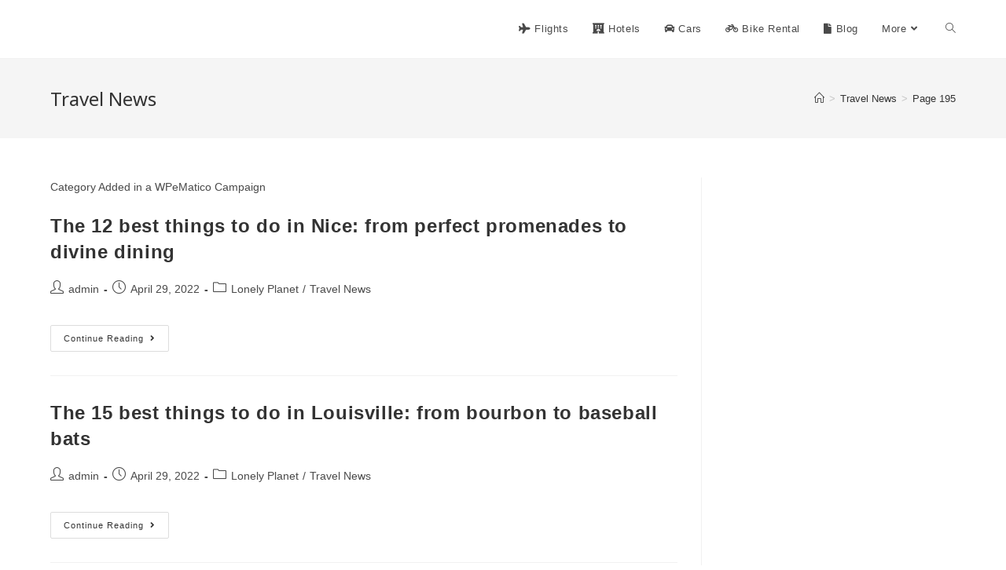

--- FILE ---
content_type: text/html; charset=UTF-8
request_url: https://onlineflightcompare.com/category/travel-news/page/195/
body_size: 9701
content:
<!DOCTYPE html><html class="html" lang="en"><head><meta charset="UTF-8"><link rel="profile" href="https://gmpg.org/xfn/11"><meta name='robots' content='index, follow, max-image-preview:large, max-snippet:-1, max-video-preview:-1' /> <!-- Meta Tag Manager --><meta name="google-site-verification" content="vgSUWeXc2FfzJqbBqDt8g_k7sN6bm8pG2-qADqibrVE" /> <!-- / Meta Tag Manager --><meta name="viewport" content="width=device-width, initial-scale=1"> <!-- This site is optimized with the Yoast SEO plugin v20.11 - https://yoast.com/wordpress/plugins/seo/ --><link media="all" href="https://onlineflightcompare.com/wp-content/cache/autoptimize/css/autoptimize_ec7f84acfe96651f8371171c19d4ed69.css" rel="stylesheet"><title>Travel News Archives - Page 195 of 310 - OnlineFlightCompare.com</title><link rel="canonical" href="https://onlineflightcompare.com/category/travel-news/page/195/" /><link rel="prev" href="https://onlineflightcompare.com/category/travel-news/page/194/" /><link rel="next" href="https://onlineflightcompare.com/category/travel-news/page/196/" /><meta property="og:locale" content="en_US" /><meta property="og:type" content="article" /><meta property="og:title" content="Travel News Archives - Page 195 of 310 - OnlineFlightCompare.com" /><meta property="og:description" content="Category Added in a WPeMatico Campaign" /><meta property="og:url" content="https://onlineflightcompare.com/category/travel-news/" /><meta property="og:site_name" content="OnlineFlightCompare.com" /><meta name="twitter:card" content="summary_large_image" /> <script type="application/ld+json" class="yoast-schema-graph">{"@context":"https://schema.org","@graph":[{"@type":"CollectionPage","@id":"https://onlineflightcompare.com/category/travel-news/","url":"https://onlineflightcompare.com/category/travel-news/page/195/","name":"Travel News Archives - Page 195 of 310 - OnlineFlightCompare.com","isPartOf":{"@id":"https://onlineflightcompare.com/#website"},"breadcrumb":{"@id":"https://onlineflightcompare.com/category/travel-news/page/195/#breadcrumb"},"inLanguage":"en"},{"@type":"BreadcrumbList","@id":"https://onlineflightcompare.com/category/travel-news/page/195/#breadcrumb","itemListElement":[{"@type":"ListItem","position":1,"name":"Home","item":"https://onlineflightcompare.com/"},{"@type":"ListItem","position":2,"name":"Travel News"}]},{"@type":"WebSite","@id":"https://onlineflightcompare.com/#website","url":"https://onlineflightcompare.com/","name":"OnlineFlightCompare.com","description":"The Best Travel Deals Online","publisher":{"@id":"https://onlineflightcompare.com/#organization"},"potentialAction":[{"@type":"SearchAction","target":{"@type":"EntryPoint","urlTemplate":"https://onlineflightcompare.com/?s={search_term_string}"},"query-input":"required name=search_term_string"}],"inLanguage":"en"},{"@type":"Organization","@id":"https://onlineflightcompare.com/#organization","name":"OnlineFlightCompare.com","url":"https://onlineflightcompare.com/","logo":{"@type":"ImageObject","inLanguage":"en","@id":"https://onlineflightcompare.com/#/schema/logo/image/","url":"https://onlineflightcompare.com/wp-content/uploads/2022/02/onlineflightcompare.png","contentUrl":"https://onlineflightcompare.com/wp-content/uploads/2022/02/onlineflightcompare.png","width":622,"height":80,"caption":"OnlineFlightCompare.com"},"image":{"@id":"https://onlineflightcompare.com/#/schema/logo/image/"}}]}</script> <!-- / Yoast SEO plugin. --><link rel='dns-prefetch' href='//fonts.googleapis.com' /><link href='https://sp-ao.shortpixel.ai' rel='preconnect' /><link rel="alternate" type="application/rss+xml" title="OnlineFlightCompare.com &raquo; Feed" href="https://onlineflightcompare.com/feed/" /><link rel="alternate" type="application/rss+xml" title="OnlineFlightCompare.com &raquo; Comments Feed" href="https://onlineflightcompare.com/comments/feed/" /><link rel="alternate" type="application/rss+xml" title="OnlineFlightCompare.com &raquo; Travel News Category Feed" href="https://onlineflightcompare.com/category/travel-news/feed/" /> <script defer src='https://onlineflightcompare.com/wp-includes/js/jquery/jquery.min.js?ver=3.6.4' id='jquery-core-js'></script> <script defer id="wp-disable-css-lazy-load-js-extra" src="[data-uri]"></script> <script defer src='https://onlineflightcompare.com/wp-content/plugins/wp-disable/js/css-lazy-load.min.js?ver=6.2.8' id='wp-disable-css-lazy-load-js'></script> <link rel="EditURI" type="application/rsd+xml" title="RSD" href="https://onlineflightcompare.com/xmlrpc.php?rsd" /> <script async src="https://www.googletagmanager.com/gtag/js?id=G-CMDRWZ2ZVH"></script> <script defer src="[data-uri]"></script> <script data-noptimize="1" data-cfasync="false" data-wpfc-render="false">(function () {
        var script = document.createElement("script");
        script.async = 1;
        script.src = 'https://mn-tz.com/MTYzMTA3.js?t=163107';
        document.head.appendChild(script);
    })();</script> <meta name="generator" content="Elementor 3.14.1; features: a11y_improvements, additional_custom_breakpoints; settings: css_print_method-external, google_font-enabled, font_display-auto"> <noscript><style>.lazyload[data-src]{display:none !important;}</style></noscript><link rel="icon" href="https://sp-ao.shortpixel.ai/client/to_webp,q_glossy,ret_img,w_32,h_32/https://onlineflightcompare.com/wp-content/uploads/2022/02/cropped-onlineflightcompare-32x32.png" sizes="32x32" /><link rel="icon" href="https://sp-ao.shortpixel.ai/client/to_webp,q_glossy,ret_img,w_192,h_192/https://onlineflightcompare.com/wp-content/uploads/2022/02/cropped-onlineflightcompare-192x192.png" sizes="192x192" /><link rel="apple-touch-icon" href="https://sp-ao.shortpixel.ai/client/to_webp,q_glossy,ret_img,w_180,h_180/https://onlineflightcompare.com/wp-content/uploads/2022/02/cropped-onlineflightcompare-180x180.png" /><meta name="msapplication-TileImage" content="https://onlineflightcompare.com/wp-content/uploads/2022/02/cropped-onlineflightcompare-270x270.png" /> <!-- OceanWP CSS --> <noscript><style id="rocket-lazyload-nojs-css">.rll-youtube-player, [data-lazy-src]{display:none !important;}</style></noscript></head><body class="archive paged category category-travel-news category-16 wp-custom-logo wp-embed-responsive paged-195 category-paged-195 oceanwp-theme dropdown-mobile default-breakpoint has-sidebar content-right-sidebar has-breadcrumbs has-parallax-footer elementor-default elementor-kit-434" itemscope="itemscope" itemtype="https://schema.org/Blog"> <svg xmlns="http://www.w3.org/2000/svg" viewBox="0 0 0 0" width="0" height="0" focusable="false" role="none" style="visibility: hidden; position: absolute; left: -9999px; overflow: hidden;" ><defs><filter id="wp-duotone-dark-grayscale"><feColorMatrix color-interpolation-filters="sRGB" type="matrix" values=" .299 .587 .114 0 0 .299 .587 .114 0 0 .299 .587 .114 0 0 .299 .587 .114 0 0 " /><feComponentTransfer color-interpolation-filters="sRGB" ><feFuncR type="table" tableValues="0 0.49803921568627" /><feFuncG type="table" tableValues="0 0.49803921568627" /><feFuncB type="table" tableValues="0 0.49803921568627" /><feFuncA type="table" tableValues="1 1" /></feComponentTransfer><feComposite in2="SourceGraphic" operator="in" /></filter></defs></svg><svg xmlns="http://www.w3.org/2000/svg" viewBox="0 0 0 0" width="0" height="0" focusable="false" role="none" style="visibility: hidden; position: absolute; left: -9999px; overflow: hidden;" ><defs><filter id="wp-duotone-grayscale"><feColorMatrix color-interpolation-filters="sRGB" type="matrix" values=" .299 .587 .114 0 0 .299 .587 .114 0 0 .299 .587 .114 0 0 .299 .587 .114 0 0 " /><feComponentTransfer color-interpolation-filters="sRGB" ><feFuncR type="table" tableValues="0 1" /><feFuncG type="table" tableValues="0 1" /><feFuncB type="table" tableValues="0 1" /><feFuncA type="table" tableValues="1 1" /></feComponentTransfer><feComposite in2="SourceGraphic" operator="in" /></filter></defs></svg><svg xmlns="http://www.w3.org/2000/svg" viewBox="0 0 0 0" width="0" height="0" focusable="false" role="none" style="visibility: hidden; position: absolute; left: -9999px; overflow: hidden;" ><defs><filter id="wp-duotone-purple-yellow"><feColorMatrix color-interpolation-filters="sRGB" type="matrix" values=" .299 .587 .114 0 0 .299 .587 .114 0 0 .299 .587 .114 0 0 .299 .587 .114 0 0 " /><feComponentTransfer color-interpolation-filters="sRGB" ><feFuncR type="table" tableValues="0.54901960784314 0.98823529411765" /><feFuncG type="table" tableValues="0 1" /><feFuncB type="table" tableValues="0.71764705882353 0.25490196078431" /><feFuncA type="table" tableValues="1 1" /></feComponentTransfer><feComposite in2="SourceGraphic" operator="in" /></filter></defs></svg><svg xmlns="http://www.w3.org/2000/svg" viewBox="0 0 0 0" width="0" height="0" focusable="false" role="none" style="visibility: hidden; position: absolute; left: -9999px; overflow: hidden;" ><defs><filter id="wp-duotone-blue-red"><feColorMatrix color-interpolation-filters="sRGB" type="matrix" values=" .299 .587 .114 0 0 .299 .587 .114 0 0 .299 .587 .114 0 0 .299 .587 .114 0 0 " /><feComponentTransfer color-interpolation-filters="sRGB" ><feFuncR type="table" tableValues="0 1" /><feFuncG type="table" tableValues="0 0.27843137254902" /><feFuncB type="table" tableValues="0.5921568627451 0.27843137254902" /><feFuncA type="table" tableValues="1 1" /></feComponentTransfer><feComposite in2="SourceGraphic" operator="in" /></filter></defs></svg><svg xmlns="http://www.w3.org/2000/svg" viewBox="0 0 0 0" width="0" height="0" focusable="false" role="none" style="visibility: hidden; position: absolute; left: -9999px; overflow: hidden;" ><defs><filter id="wp-duotone-midnight"><feColorMatrix color-interpolation-filters="sRGB" type="matrix" values=" .299 .587 .114 0 0 .299 .587 .114 0 0 .299 .587 .114 0 0 .299 .587 .114 0 0 " /><feComponentTransfer color-interpolation-filters="sRGB" ><feFuncR type="table" tableValues="0 0" /><feFuncG type="table" tableValues="0 0.64705882352941" /><feFuncB type="table" tableValues="0 1" /><feFuncA type="table" tableValues="1 1" /></feComponentTransfer><feComposite in2="SourceGraphic" operator="in" /></filter></defs></svg><svg xmlns="http://www.w3.org/2000/svg" viewBox="0 0 0 0" width="0" height="0" focusable="false" role="none" style="visibility: hidden; position: absolute; left: -9999px; overflow: hidden;" ><defs><filter id="wp-duotone-magenta-yellow"><feColorMatrix color-interpolation-filters="sRGB" type="matrix" values=" .299 .587 .114 0 0 .299 .587 .114 0 0 .299 .587 .114 0 0 .299 .587 .114 0 0 " /><feComponentTransfer color-interpolation-filters="sRGB" ><feFuncR type="table" tableValues="0.78039215686275 1" /><feFuncG type="table" tableValues="0 0.94901960784314" /><feFuncB type="table" tableValues="0.35294117647059 0.47058823529412" /><feFuncA type="table" tableValues="1 1" /></feComponentTransfer><feComposite in2="SourceGraphic" operator="in" /></filter></defs></svg><svg xmlns="http://www.w3.org/2000/svg" viewBox="0 0 0 0" width="0" height="0" focusable="false" role="none" style="visibility: hidden; position: absolute; left: -9999px; overflow: hidden;" ><defs><filter id="wp-duotone-purple-green"><feColorMatrix color-interpolation-filters="sRGB" type="matrix" values=" .299 .587 .114 0 0 .299 .587 .114 0 0 .299 .587 .114 0 0 .299 .587 .114 0 0 " /><feComponentTransfer color-interpolation-filters="sRGB" ><feFuncR type="table" tableValues="0.65098039215686 0.40392156862745" /><feFuncG type="table" tableValues="0 1" /><feFuncB type="table" tableValues="0.44705882352941 0.4" /><feFuncA type="table" tableValues="1 1" /></feComponentTransfer><feComposite in2="SourceGraphic" operator="in" /></filter></defs></svg><svg xmlns="http://www.w3.org/2000/svg" viewBox="0 0 0 0" width="0" height="0" focusable="false" role="none" style="visibility: hidden; position: absolute; left: -9999px; overflow: hidden;" ><defs><filter id="wp-duotone-blue-orange"><feColorMatrix color-interpolation-filters="sRGB" type="matrix" values=" .299 .587 .114 0 0 .299 .587 .114 0 0 .299 .587 .114 0 0 .299 .587 .114 0 0 " /><feComponentTransfer color-interpolation-filters="sRGB" ><feFuncR type="table" tableValues="0.098039215686275 1" /><feFuncG type="table" tableValues="0 0.66274509803922" /><feFuncB type="table" tableValues="0.84705882352941 0.41960784313725" /><feFuncA type="table" tableValues="1 1" /></feComponentTransfer><feComposite in2="SourceGraphic" operator="in" /></filter></defs></svg><div id="outer-wrap" class="site clr"> <a class="skip-link screen-reader-text" href="#main">Skip to content</a><div id="wrap" class="clr"><header id="site-header" class="minimal-header clr" data-height="74" itemscope="itemscope" itemtype="https://schema.org/WPHeader" role="banner"><div id="site-header-inner" class="clr container"><div id="site-logo" class="clr" itemscope itemtype="https://schema.org/Brand" ><div id="site-logo-inner" class="clr"> <a href="https://onlineflightcompare.com/" class="custom-logo-link" rel="home"><img width="622" height="80" src="data:image/svg+xml,%3Csvg%20xmlns='http://www.w3.org/2000/svg'%20viewBox='0%200%20622%2080'%3E%3C/svg%3E" class="custom-logo" alt="OnlineFlightCompare.com" decoding="async" data-lazy-srcset="https://sp-ao.shortpixel.ai/client/to_webp,q_glossy,ret_img/https://sp-ao.shortpixel.ai/client/to_webp,q_glossy,ret_img/https://onlineflightcompare.com/wp-content/uploads/2022/02/onlineflightcompare.png 1x, https://sp-ao.shortpixel.ai/client/to_webp,q_glossy,ret_img/https://sp-ao.shortpixel.ai/client/to_webp,q_glossy,ret_img/https://onlineflightcompare.com/wp-content/uploads/2022/02/onlineflightcompare.png 2x" data-lazy-sizes="(max-width: 622px) 100vw, 622px" data-lazy-src="https://sp-ao.shortpixel.ai/client/to_webp,q_glossy,ret_img,w_622,h_80/https://onlineflightcompare.com/wp-content/uploads/2022/02/onlineflightcompare.png" /><noscript><img width="622" height="80" src="https://onlineflightcompare.com/wp-content/uploads/2022/02/onlineflightcompare.png" class="custom-logo" alt="OnlineFlightCompare.com" decoding="async" srcset="https://onlineflightcompare.com/wp-content/uploads/2022/02/onlineflightcompare.png 1x, https://onlineflightcompare.com/wp-content/uploads/2022/02/onlineflightcompare.png 2x" sizes="(max-width: 622px) 100vw, 622px" /></noscript></a></div><!-- #site-logo-inner --></div><!-- #site-logo --><div id="site-navigation-wrap" class="clr"><nav id="site-navigation" class="navigation main-navigation clr" itemscope="itemscope" itemtype="https://schema.org/SiteNavigationElement" role="navigation" ><ul id="menu-main-menu" class="main-menu dropdown-menu sf-menu"><li id="menu-item-243" class="menu-item menu-item-type-post_type menu-item-object-page menu-item-home menu-item-243"><a href="https://onlineflightcompare.com/" class="menu-link"><span class="text-wrap"><i class="fas fa-plane" aria-hidden="true"></i>Flights</span></a></li><li id="menu-item-457" class="menu-item menu-item-type-post_type menu-item-object-page menu-item-457"><a href="https://onlineflightcompare.com/hotels/" class="menu-link"><span class="text-wrap"><i class="fas fa-hotel" aria-hidden="true"></i>Hotels</span></a></li><li id="menu-item-458" class="menu-item menu-item-type-post_type menu-item-object-page menu-item-458"><a href="https://onlineflightcompare.com/cars/" class="menu-link"><span class="text-wrap"><i class="fas fa-car" aria-hidden="true"></i>Cars</span></a></li><li id="menu-item-480" class="menu-item menu-item-type-post_type menu-item-object-page menu-item-480"><a href="https://onlineflightcompare.com/bike-rental/" class="menu-link"><span class="text-wrap"><i class="fas fa-bicycle" aria-hidden="true"></i>Bike Rental</span></a></li><li id="menu-item-460" class="menu-item menu-item-type-post_type menu-item-object-page menu-item-460"><a href="https://onlineflightcompare.com/blog/" class="menu-link"><span class="text-wrap"><i class="fas fa-file" aria-hidden="true"></i>Blog</span></a></li><li id="menu-item-265" class="menu-item menu-item-type-custom menu-item-object-custom menu-item-has-children dropdown menu-item-265"><a href="#" class="menu-link"><span class="text-wrap">More<i class="nav-arrow fa fa-angle-down" aria-hidden="true" role="img"></i></span></a><ul class="sub-menu"><li id="menu-item-493" class="menu-item menu-item-type-post_type menu-item-object-page menu-item-493"><a href="https://onlineflightcompare.com/sim-cards/" class="menu-link"><span class="text-wrap"><i class="fas fa-sim-card" aria-hidden="true"></i>Sim Cards</span></a></li><li id="menu-item-472" class="menu-item menu-item-type-post_type menu-item-object-page menu-item-472"><a href="https://onlineflightcompare.com/travel-compensation/" class="menu-link"><span class="text-wrap"><i class="fas fa-dollar-sign" aria-hidden="true"></i>Get Compensation</span></a></li><li id="menu-item-463" class="menu-item menu-item-type-post_type menu-item-object-page menu-item-463"><a href="https://onlineflightcompare.com/about/" class="menu-link"><span class="text-wrap"><i class="fas fa-user" aria-hidden="true"></i>About Us</span></a></li><li id="menu-item-388" class="menu-item menu-item-type-post_type menu-item-object-page menu-item-388"><a href="https://onlineflightcompare.com/contact/" class="menu-link"><span class="text-wrap"><i class="fas fa-envelope" aria-hidden="true"></i>Contact</span></a></li></ul></li><li class="search-toggle-li" ><a href="https://onlineflightcompare.com/#" class="site-search-toggle search-dropdown-toggle"><span class="screen-reader-text">Toggle website search</span><i class=" icon-magnifier" aria-hidden="true" role="img"></i></a></li></ul><div id="searchform-dropdown" class="header-searchform-wrap clr" ><form aria-label="Search this website" role="search" method="get" class="searchform" action="https://onlineflightcompare.com/"> <input aria-label="Insert search query" type="search" id="ocean-search-form-1" class="field" autocomplete="off" placeholder="Search" name="s"></form></div><!-- #searchform-dropdown --></nav><!-- #site-navigation --></div><!-- #site-navigation-wrap --><div class="oceanwp-mobile-menu-icon clr mobile-right"> <a href="https://onlineflightcompare.com/#mobile-menu-toggle" class="mobile-menu"  aria-label="Mobile Menu"> <i class="fa fa-bars" aria-hidden="true"></i> <span class="oceanwp-text">Menu</span> <span class="oceanwp-close-text">Close</span> </a></div><!-- #oceanwp-mobile-menu-navbar --></div><!-- #site-header-inner --><div id="mobile-dropdown" class="clr" ><nav class="clr" itemscope="itemscope" itemtype="https://schema.org/SiteNavigationElement"><ul id="menu-main-menu-1" class="menu"><li class="menu-item menu-item-type-post_type menu-item-object-page menu-item-home menu-item-243"><a href="https://onlineflightcompare.com/"><i class="fas fa-plane" aria-hidden="true"></i>Flights</a></li><li class="menu-item menu-item-type-post_type menu-item-object-page menu-item-457"><a href="https://onlineflightcompare.com/hotels/"><i class="fas fa-hotel" aria-hidden="true"></i>Hotels</a></li><li class="menu-item menu-item-type-post_type menu-item-object-page menu-item-458"><a href="https://onlineflightcompare.com/cars/"><i class="fas fa-car" aria-hidden="true"></i>Cars</a></li><li class="menu-item menu-item-type-post_type menu-item-object-page menu-item-480"><a href="https://onlineflightcompare.com/bike-rental/"><i class="fas fa-bicycle" aria-hidden="true"></i>Bike Rental</a></li><li class="menu-item menu-item-type-post_type menu-item-object-page menu-item-460"><a href="https://onlineflightcompare.com/blog/"><i class="fas fa-file" aria-hidden="true"></i>Blog</a></li><li class="menu-item menu-item-type-custom menu-item-object-custom menu-item-has-children menu-item-265"><a href="#">More</a><ul class="sub-menu"><li class="menu-item menu-item-type-post_type menu-item-object-page menu-item-493"><a href="https://onlineflightcompare.com/sim-cards/"><i class="fas fa-sim-card" aria-hidden="true"></i>Sim Cards</a></li><li class="menu-item menu-item-type-post_type menu-item-object-page menu-item-472"><a href="https://onlineflightcompare.com/travel-compensation/"><i class="fas fa-dollar-sign" aria-hidden="true"></i>Get Compensation</a></li><li class="menu-item menu-item-type-post_type menu-item-object-page menu-item-463"><a href="https://onlineflightcompare.com/about/"><i class="fas fa-user" aria-hidden="true"></i>About Us</a></li><li class="menu-item menu-item-type-post_type menu-item-object-page menu-item-388"><a href="https://onlineflightcompare.com/contact/"><i class="fas fa-envelope" aria-hidden="true"></i>Contact</a></li></ul></li><li class="search-toggle-li" ><a href="https://onlineflightcompare.com/#" class="site-search-toggle search-dropdown-toggle"><span class="screen-reader-text">Toggle website search</span><i class=" icon-magnifier" aria-hidden="true" role="img"></i></a></li></ul><div id="mobile-menu-search" class="clr"><form aria-label="Search this website" method="get" action="https://onlineflightcompare.com/" class="mobile-searchform"> <input aria-label="Insert search query" value="" class="field" id="ocean-mobile-search-2" type="search" name="s" autocomplete="off" placeholder="Search" /> <button aria-label="Submit search" type="submit" class="searchform-submit"> <i class=" icon-magnifier" aria-hidden="true" role="img"></i> </button></form></div><!-- .mobile-menu-search --></nav></div></header><!-- #site-header --><main id="main" class="site-main clr"  role="main"><header class="page-header"><div class="container clr page-header-inner"><h1 class="page-header-title clr" itemprop="headline">Travel News</h1><nav role="navigation" aria-label="Breadcrumbs" class="site-breadcrumbs clr position-"><ol class="trail-items" itemscope itemtype="http://schema.org/BreadcrumbList"><meta name="numberOfItems" content="3" /><meta name="itemListOrder" content="Ascending" /><li class="trail-item trail-begin" itemprop="itemListElement" itemscope itemtype="https://schema.org/ListItem"><a href="https://onlineflightcompare.com" rel="home" aria-label="Home" itemprop="item"><span itemprop="name"><i class=" icon-home" aria-hidden="true" role="img"></i><span class="breadcrumb-home has-icon">Home</span></span></a><span class="breadcrumb-sep">></span><meta itemprop="position" content="1" /></li><li class="trail-item" itemprop="itemListElement" itemscope itemtype="https://schema.org/ListItem"><a href="https://onlineflightcompare.com/category/travel-news/" itemprop="item"><span itemprop="name">Travel News</span></a><span class="breadcrumb-sep">></span><meta itemprop="position" content="2" /></li><li class="trail-item trail-end" itemprop="itemListElement" itemscope itemtype="https://schema.org/ListItem"><a span href="#"><span>Page 195</span></span></a><meta itemprop="position" content="3" /></li></ol></nav></div><!-- .page-header-inner --></header><!-- .page-header --><div id="content-wrap" class="container clr"><div id="primary" class="content-area clr"><div id="content" class="site-content clr"><div class="clr tax-desc"><p>Category Added in a WPeMatico Campaign</p></div><div id="blog-entries" class="entries clr"><article id="post-1316" class="blog-entry clr no-featured-image large-entry post-1316 post type-post status-publish format-standard hentry category-lonely-planet category-travel-news entry"><div class="blog-entry-inner clr"><header class="blog-entry-header clr"><h2 class="blog-entry-title entry-title"> <a href="https://www.lonelyplanet.com/articles/top-things-to-do-in-nice"  rel="bookmark">The 12 best things to do in Nice: from perfect promenades to divine dining</a></h2><!-- .blog-entry-title --></header><!-- .blog-entry-header --><ul class="meta obem-default clr" aria-label="Post details:"><li class="meta-author" itemprop="name"><span class="screen-reader-text">Post author:</span><i class=" icon-user" aria-hidden="true" role="img"></i><a href="https://onlineflightcompare.com/author/admin/" title="Posts by admin" rel="author"  itemprop="author" itemscope="itemscope" itemtype="https://schema.org/Person">admin</a></li><li class="meta-date" itemprop="datePublished"><span class="screen-reader-text">Post published:</span><i class=" icon-clock" aria-hidden="true" role="img"></i>April 29, 2022</li><li class="meta-cat"><span class="screen-reader-text">Post category:</span><i class=" icon-folder" aria-hidden="true" role="img"></i><a href="https://onlineflightcompare.com/category/lonely-planet/" rel="category tag">Lonely Planet</a><span class="owp-sep" aria-hidden="true">/</span><a href="https://onlineflightcompare.com/category/travel-news/" rel="category tag">Travel News</a></li></ul><div class="blog-entry-summary clr" itemprop="text"><p></p></div><!-- .blog-entry-summary --><div class="blog-entry-readmore clr"> <a href="https://www.lonelyplanet.com/articles/top-things-to-do-in-nice" 
 > Continue Reading<span class="screen-reader-text">The 12 best things to do in Nice: from perfect promenades to divine dining</span><i class=" fa fa-angle-right" aria-hidden="true" role="img"></i></a></div><!-- .blog-entry-readmore --></div><!-- .blog-entry-inner --></article><!-- #post-## --><article id="post-1313" class="blog-entry clr no-featured-image large-entry post-1313 post type-post status-publish format-standard hentry category-lonely-planet category-travel-news entry"><div class="blog-entry-inner clr"><header class="blog-entry-header clr"><h2 class="blog-entry-title entry-title"> <a href="https://www.lonelyplanet.com/articles/top-things-to-do-in-louisville"  rel="bookmark">The 15 best things to do in Louisville: from bourbon to baseball bats</a></h2><!-- .blog-entry-title --></header><!-- .blog-entry-header --><ul class="meta obem-default clr" aria-label="Post details:"><li class="meta-author" itemprop="name"><span class="screen-reader-text">Post author:</span><i class=" icon-user" aria-hidden="true" role="img"></i><a href="https://onlineflightcompare.com/author/admin/" title="Posts by admin" rel="author"  itemprop="author" itemscope="itemscope" itemtype="https://schema.org/Person">admin</a></li><li class="meta-date" itemprop="datePublished"><span class="screen-reader-text">Post published:</span><i class=" icon-clock" aria-hidden="true" role="img"></i>April 29, 2022</li><li class="meta-cat"><span class="screen-reader-text">Post category:</span><i class=" icon-folder" aria-hidden="true" role="img"></i><a href="https://onlineflightcompare.com/category/lonely-planet/" rel="category tag">Lonely Planet</a><span class="owp-sep" aria-hidden="true">/</span><a href="https://onlineflightcompare.com/category/travel-news/" rel="category tag">Travel News</a></li></ul><div class="blog-entry-summary clr" itemprop="text"><p></p></div><!-- .blog-entry-summary --><div class="blog-entry-readmore clr"> <a href="https://www.lonelyplanet.com/articles/top-things-to-do-in-louisville" 
 > Continue Reading<span class="screen-reader-text">The 15 best things to do in Louisville: from bourbon to baseball bats</span><i class=" fa fa-angle-right" aria-hidden="true" role="img"></i></a></div><!-- .blog-entry-readmore --></div><!-- .blog-entry-inner --></article><!-- #post-## --><article id="post-1312" class="blog-entry clr no-featured-image large-entry post-1312 post type-post status-publish format-standard hentry category-lonely-planet category-travel-news entry"><div class="blog-entry-inner clr"><header class="blog-entry-header clr"><h2 class="blog-entry-title entry-title"> <a href="https://www.lonelyplanet.com/articles/star-wars-filming-locations"  rel="bookmark">Star Wars Day 2022: May the 4th be with you at these filming locations</a></h2><!-- .blog-entry-title --></header><!-- .blog-entry-header --><ul class="meta obem-default clr" aria-label="Post details:"><li class="meta-author" itemprop="name"><span class="screen-reader-text">Post author:</span><i class=" icon-user" aria-hidden="true" role="img"></i><a href="https://onlineflightcompare.com/author/admin/" title="Posts by admin" rel="author"  itemprop="author" itemscope="itemscope" itemtype="https://schema.org/Person">admin</a></li><li class="meta-date" itemprop="datePublished"><span class="screen-reader-text">Post published:</span><i class=" icon-clock" aria-hidden="true" role="img"></i>April 29, 2022</li><li class="meta-cat"><span class="screen-reader-text">Post category:</span><i class=" icon-folder" aria-hidden="true" role="img"></i><a href="https://onlineflightcompare.com/category/lonely-planet/" rel="category tag">Lonely Planet</a><span class="owp-sep" aria-hidden="true">/</span><a href="https://onlineflightcompare.com/category/travel-news/" rel="category tag">Travel News</a></li></ul><div class="blog-entry-summary clr" itemprop="text"><p></p></div><!-- .blog-entry-summary --><div class="blog-entry-readmore clr"> <a href="https://www.lonelyplanet.com/articles/star-wars-filming-locations" 
 > Continue Reading<span class="screen-reader-text">Star Wars Day 2022: May the 4th be with you at these filming locations</span><i class=" fa fa-angle-right" aria-hidden="true" role="img"></i></a></div><!-- .blog-entry-readmore --></div><!-- .blog-entry-inner --></article><!-- #post-## --><article id="post-1311" class="blog-entry clr no-featured-image large-entry post-1311 post type-post status-publish format-standard hentry category-lonely-planet category-travel-news entry"><div class="blog-entry-inner clr"><header class="blog-entry-header clr"><h2 class="blog-entry-title entry-title"> <a href="https://www.lonelyplanet.com/articles/best-island-camping-us"  rel="bookmark">10 best US island camping destinations for 2022</a></h2><!-- .blog-entry-title --></header><!-- .blog-entry-header --><ul class="meta obem-default clr" aria-label="Post details:"><li class="meta-author" itemprop="name"><span class="screen-reader-text">Post author:</span><i class=" icon-user" aria-hidden="true" role="img"></i><a href="https://onlineflightcompare.com/author/admin/" title="Posts by admin" rel="author"  itemprop="author" itemscope="itemscope" itemtype="https://schema.org/Person">admin</a></li><li class="meta-date" itemprop="datePublished"><span class="screen-reader-text">Post published:</span><i class=" icon-clock" aria-hidden="true" role="img"></i>April 29, 2022</li><li class="meta-cat"><span class="screen-reader-text">Post category:</span><i class=" icon-folder" aria-hidden="true" role="img"></i><a href="https://onlineflightcompare.com/category/lonely-planet/" rel="category tag">Lonely Planet</a><span class="owp-sep" aria-hidden="true">/</span><a href="https://onlineflightcompare.com/category/travel-news/" rel="category tag">Travel News</a></li></ul><div class="blog-entry-summary clr" itemprop="text"><p></p></div><!-- .blog-entry-summary --><div class="blog-entry-readmore clr"> <a href="https://www.lonelyplanet.com/articles/best-island-camping-us" 
 > Continue Reading<span class="screen-reader-text">10 best US island camping destinations for 2022</span><i class=" fa fa-angle-right" aria-hidden="true" role="img"></i></a></div><!-- .blog-entry-readmore --></div><!-- .blog-entry-inner --></article><!-- #post-## --></div><!-- #blog-entries --><div class="oceanwp-pagination clr"><ul class='page-numbers'><li><a class="prev page-numbers" href="https://onlineflightcompare.com/category/travel-news/page/194/"><span class="screen-reader-text">Go to the previous page</span><i class=" fa fa-angle-left" aria-hidden="true" role="img"></i></a></li><li><a class="page-numbers" href="https://onlineflightcompare.com/category/travel-news/page/1/">1</a></li><li><span class="page-numbers dots">&hellip;</span></li><li><a class="page-numbers" href="https://onlineflightcompare.com/category/travel-news/page/192/">192</a></li><li><a class="page-numbers" href="https://onlineflightcompare.com/category/travel-news/page/193/">193</a></li><li><a class="page-numbers" href="https://onlineflightcompare.com/category/travel-news/page/194/">194</a></li><li><span aria-current="page" class="page-numbers current">195</span></li><li><a class="page-numbers" href="https://onlineflightcompare.com/category/travel-news/page/196/">196</a></li><li><a class="page-numbers" href="https://onlineflightcompare.com/category/travel-news/page/197/">197</a></li><li><a class="page-numbers" href="https://onlineflightcompare.com/category/travel-news/page/198/">198</a></li><li><span class="page-numbers dots">&hellip;</span></li><li><a class="page-numbers" href="https://onlineflightcompare.com/category/travel-news/page/310/">310</a></li><li><a class="next page-numbers" href="https://onlineflightcompare.com/category/travel-news/page/196/"><span class="screen-reader-text">Go to the next page</span><i class=" fa fa-angle-right" aria-hidden="true" role="img"></i></a></li></ul></div></div><!-- #content --></div><!-- #primary --><aside id="right-sidebar" class="sidebar-container widget-area sidebar-primary" itemscope="itemscope" itemtype="https://schema.org/WPSideBar" role="complementary" aria-label="Primary Sidebar"><div id="right-sidebar-inner" class="clr"></div><!-- #sidebar-inner --></aside><!-- #right-sidebar --></div><!-- #content-wrap --></main><!-- #main --><footer id="footer" class="site-footer parallax-footer" itemscope="itemscope" itemtype="https://schema.org/WPFooter" role="contentinfo"><div id="footer-inner" class="clr"><div id="footer-widgets" class="oceanwp-row clr"><div class="footer-widgets-inner container"><div class="footer-box span_1_of_3 col col-1"><div id="text-1" class="footer-widget widget_text clr"><div class="textwidget"><img decoding="async" width="200px" src="data:image/svg+xml,%3Csvg%20xmlns='http://www.w3.org/2000/svg'%20viewBox='0%200%20200%200'%3E%3C/svg%3E" data-lazy-src="https://sp-ao.shortpixel.ai/client/to_webp,q_glossy,ret_img,w_200/https://onlineflightcompare.com/wp-content/uploads/2022/02/onlineflightcompare.png"/><noscript><img width="200px" src="https://onlineflightcompare.com/wp-content/uploads/2022/02/onlineflightcompare.png"/></noscript></div></div></div><!-- .footer-one-box --><div class="footer-box span_1_of_3 col col-2"><div id="newsletterwidget-2" class="footer-widget widget_newsletterwidget clr"><h4 class="widget-title">Sign Up for the Newsletter</h4><div class="tnp tnp-subscription tnp-widget"><form method="post" action="https://onlineflightcompare.com/wp-admin/admin-ajax.php?action=tnp&amp;na=s"> <input type="hidden" name="nr" value="widget"> <input type="hidden" name="nlang" value=""><div class="tnp-field tnp-field-email"><label for="tnp-1">Email</label> <input class="tnp-email" type="email" name="ne" id="tnp-1" value="" placeholder="" required></div><div class="tnp-field tnp-field-button" style="text-align: left"><input class="tnp-submit" type="submit" value="Subscribe" style=""></div></form></div></div></div><!-- .footer-one-box --><div class="footer-box span_1_of_3 col col-3 "><div id="nav_menu-5" class="footer-widget widget_nav_menu clr"><div class="menu-footer-container"><ul id="menu-footer" class="menu"><li id="menu-item-313" class="menu-item menu-item-type-post_type menu-item-object-page menu-item-313"><a href="https://onlineflightcompare.com/contact/">Contact Us</a></li><li id="menu-item-418" class="menu-item menu-item-type-post_type menu-item-object-page menu-item-418"><a href="https://onlineflightcompare.com/blog/">Blog</a></li><li id="menu-item-316" class="menu-item menu-item-type-post_type menu-item-object-page menu-item-privacy-policy menu-item-316"><a rel="privacy-policy" href="https://onlineflightcompare.com/privacy-policy/">Privacy Policy</a></li></ul></div></div></div><!-- .footer-one-box --></div><!-- .container --></div><!-- #footer-widgets --><div id="footer-bottom" class="clr"><div id="footer-bottom-inner" class="container clr"><div id="footer-bottom-menu" class="navigation clr"><div class="menu-footer-container"><ul id="menu-footer-1" class="menu"><li class="menu-item menu-item-type-post_type menu-item-object-page menu-item-313"><a href="https://onlineflightcompare.com/contact/">Contact Us</a></li><li class="menu-item menu-item-type-post_type menu-item-object-page menu-item-418"><a href="https://onlineflightcompare.com/blog/">Blog</a></li><li class="menu-item menu-item-type-post_type menu-item-object-page menu-item-privacy-policy menu-item-316"><a rel="privacy-policy" href="https://onlineflightcompare.com/privacy-policy/">Privacy Policy</a></li></ul></div></div><!-- #footer-bottom-menu --><div id="copyright" class="clr" role="contentinfo"> Copyright 2026 All Rights Reserved</div><!-- #copyright --></div><!-- #footer-bottom-inner --></div><!-- #footer-bottom --></div><!-- #footer-inner --></footer><!-- #footer --></div><!-- #wrap --></div><!-- #outer-wrap --> <a aria-label="Scroll to the top of the page" href="#" id="scroll-top" class="scroll-top-right"><i class=" fa fa-angle-up" aria-hidden="true" role="img"></i></a> <script defer id="eio-lazy-load-js-before" src="[data-uri]"></script> <script defer src='https://onlineflightcompare.com/wp-content/plugins/ewww-image-optimizer/includes/lazysizes.min.js?ver=720' id='eio-lazy-load-js'></script> <script defer src='https://onlineflightcompare.com/wp-content/cache/autoptimize/js/autoptimize_single_7be65ac27024c7b5686f9d7c49690799.js?ver=5.7.7' id='swv-js'></script> <script defer id="contact-form-7-js-extra" src="[data-uri]"></script> <script defer src='https://onlineflightcompare.com/wp-content/cache/autoptimize/js/autoptimize_single_5bc2b1fa970f9cecb3c30c0c92c98271.js?ver=5.7.7' id='contact-form-7-js'></script> <script defer src='https://onlineflightcompare.com/wp-includes/js/imagesloaded.min.js?ver=4.1.4' id='imagesloaded-js'></script> <script defer id="oceanwp-main-js-extra" src="[data-uri]"></script> <script defer src='https://onlineflightcompare.com/wp-content/themes/oceanwp/assets/js/theme.min.js?ver=1.0' id='oceanwp-main-js'></script> <script defer src='https://onlineflightcompare.com/wp-content/themes/oceanwp/assets/js/drop-down-mobile-menu.min.js?ver=1.0' id='oceanwp-drop-down-mobile-menu-js'></script> <script defer src='https://onlineflightcompare.com/wp-content/themes/oceanwp/assets/js/drop-down-search.min.js?ver=1.0' id='oceanwp-drop-down-search-js'></script> <script defer src='https://onlineflightcompare.com/wp-content/themes/oceanwp/assets/js/vendors/magnific-popup.min.js?ver=1.0' id='ow-magnific-popup-js'></script> <script defer src='https://onlineflightcompare.com/wp-content/themes/oceanwp/assets/js/ow-lightbox.min.js?ver=1.0' id='oceanwp-lightbox-js'></script> <script defer src='https://onlineflightcompare.com/wp-content/themes/oceanwp/assets/js/vendors/flickity.pkgd.min.js?ver=1.0' id='ow-flickity-js'></script> <script defer src='https://onlineflightcompare.com/wp-content/themes/oceanwp/assets/js/ow-slider.min.js?ver=1.0' id='oceanwp-slider-js'></script> <script defer src='https://onlineflightcompare.com/wp-content/themes/oceanwp/assets/js/scroll-effect.min.js?ver=1.0' id='oceanwp-scroll-effect-js'></script> <script defer src='https://onlineflightcompare.com/wp-content/themes/oceanwp/assets/js/scroll-top.min.js?ver=1.0' id='oceanwp-scroll-top-js'></script> <script defer src='https://onlineflightcompare.com/wp-content/themes/oceanwp/assets/js/select.min.js?ver=1.0' id='oceanwp-select-js'></script> <script defer id="flickr-widget-script-js-extra" src="[data-uri]"></script> <script defer src='https://onlineflightcompare.com/wp-content/plugins/ocean-extra/includes/widgets/js/flickr.min.js?ver=6.2.8' id='flickr-widget-script-js'></script> <script defer id="newsletter-js-extra" src="[data-uri]"></script> <script defer src='https://onlineflightcompare.com/wp-content/cache/autoptimize/js/autoptimize_single_427aa2db63001bcd0c9f0aa21e9cb9f4.js?ver=9.1.0' id='newsletter-js'></script> <script defer src='https://onlineflightcompare.com/wp-content/cache/autoptimize/js/autoptimize_single_47ecceeb0f9f11f5462201efbdec0303.js?ver=2.2.2' id='oss-social-share-script-js'></script> <script defer src='https://onlineflightcompare.com/wp-content/cache/autoptimize/js/autoptimize_single_10c2f15fa753b740ea229ed239eecfd6.js?ver=1.2.1' id='travelpayouts-assets-runtime-runtime.1e8f829fdbde2a20df6e.js-js'></script> <script defer id="travelpayouts-assets-runtime-runtime.1e8f829fdbde2a20df6e.js-js-after" src="[data-uri]"></script> <script defer src='https://onlineflightcompare.com/wp-content/cache/autoptimize/js/autoptimize_single_82fd9519ea8e13f4dab008992cdc3bb3.js?ver=1.2.1' id='travelpayouts-assets-loader-loader.07933cdc8436a04f7423.js-js'></script> <script defer src="[data-uri]"></script><script defer src="[data-uri]"></script><script data-no-minify="1" async src="https://onlineflightcompare.com/wp-content/plugins/rocket-lazy-load/assets/js/16.1/lazyload.min.js"></script><script defer src="[data-uri]"></script></body></html>